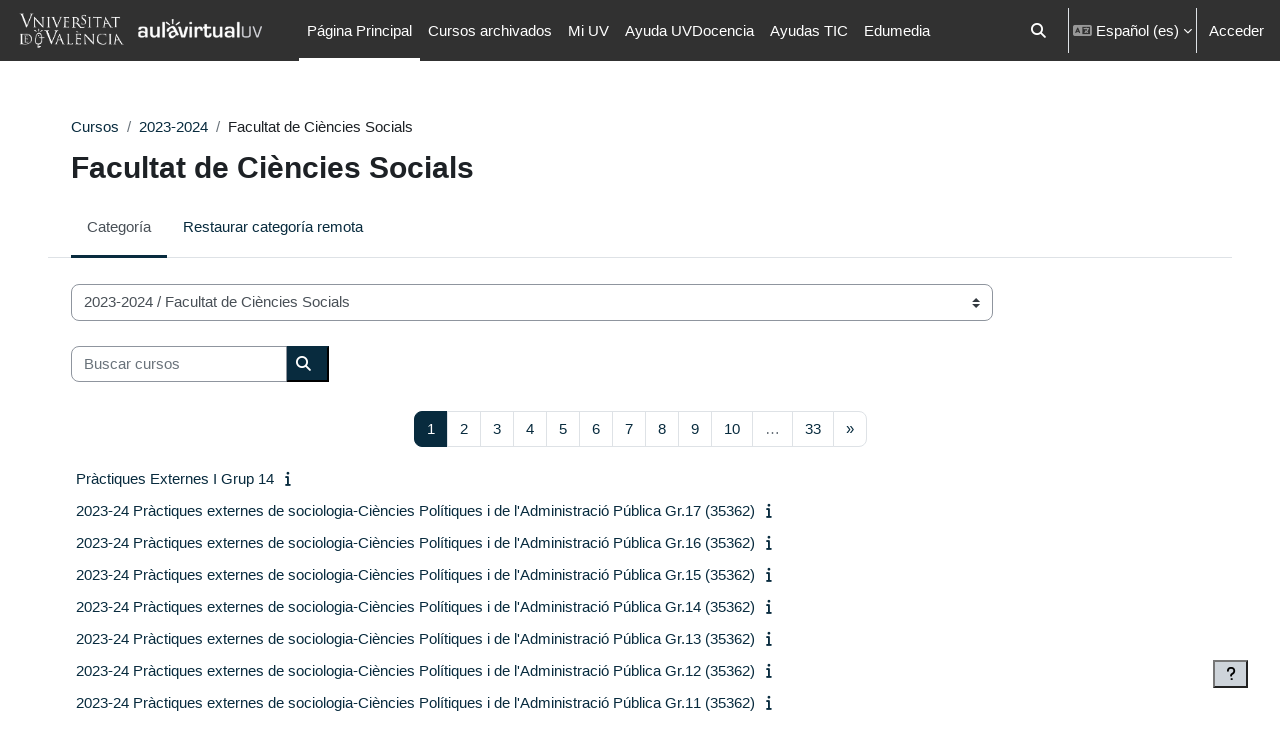

--- FILE ---
content_type: text/html; charset=utf-8
request_url: https://aulavirtual.uv.es/course/index.php?categoryid=352&lang=es
body_size: 13796
content:
<!DOCTYPE html>

<html  dir="ltr" lang="es" xml:lang="es">
<head>
    <title>Todos los cursos | AulaVirtual</title>
    <link rel="shortcut icon" href="https://aulavirtual.uv.es/pluginfile.php/1/theme_boost_union/favicon/64x64/1768780907/favicon.ico" />
    <style type="text/css">.admin_settingspage_tabs_with_tertiary .dropdown-toggle { font-size: 1.875rem !important; }
h2:has(+ .admin_settingspage_tabs_with_tertiary) { display: none; }</style><meta http-equiv="Content-Type" content="text/html; charset=utf-8" />
<meta name="keywords" content="moodle, Todos los cursos | AulaVirtual" />
<link rel="stylesheet" type="text/css" href="https://aulavirtual.uv.es/theme/yui_combo.php?rollup/3.18.1/yui-moodlesimple-min.css" /><script id="firstthemesheet" type="text/css">/** Required in order to fix style inclusion problems in IE with YUI **/</script><link rel="stylesheet" type="text/css" href="https://aulavirtual.uv.es/theme/styles.php/boost_union/1768780907_1756288225/all" />
<script>
//<![CDATA[
var M = {}; M.yui = {};
M.pageloadstarttime = new Date();
M.cfg = {"wwwroot":"https:\/\/aulavirtual.uv.es","apibase":"https:\/\/aulavirtual.uv.es\/r.php\/api","homeurl":{},"sesskey":"ljcHWXtlaG","sessiontimeout":"86400","sessiontimeoutwarning":"1200","themerev":"1768780907","slasharguments":1,"theme":"boost_union","iconsystemmodule":"core\/icon_system_fontawesome","jsrev":"1768780907","admin":"admin","svgicons":true,"usertimezone":"Europa\/Madrid","language":"es","courseId":1,"courseContextId":2,"contextid":3278223,"contextInstanceId":352,"langrev":1768780907,"templaterev":"1768780907","siteId":1,"userId":0};var yui1ConfigFn = function(me) {if(/-skin|reset|fonts|grids|base/.test(me.name)){me.type='css';me.path=me.path.replace(/\.js/,'.css');me.path=me.path.replace(/\/yui2-skin/,'/assets/skins/sam/yui2-skin')}};
var yui2ConfigFn = function(me) {var parts=me.name.replace(/^moodle-/,'').split('-'),component=parts.shift(),module=parts[0],min='-min';if(/-(skin|core)$/.test(me.name)){parts.pop();me.type='css';min=''}
if(module){var filename=parts.join('-');me.path=component+'/'+module+'/'+filename+min+'.'+me.type}else{me.path=component+'/'+component+'.'+me.type}};
YUI_config = {"debug":false,"base":"https:\/\/aulavirtual.uv.es\/lib\/yuilib\/3.18.1\/","comboBase":"https:\/\/aulavirtual.uv.es\/theme\/yui_combo.php?","combine":true,"filter":null,"insertBefore":"firstthemesheet","groups":{"yui2":{"base":"https:\/\/aulavirtual.uv.es\/lib\/yuilib\/2in3\/2.9.0\/build\/","comboBase":"https:\/\/aulavirtual.uv.es\/theme\/yui_combo.php?","combine":true,"ext":false,"root":"2in3\/2.9.0\/build\/","patterns":{"yui2-":{"group":"yui2","configFn":yui1ConfigFn}}},"moodle":{"name":"moodle","base":"https:\/\/aulavirtual.uv.es\/theme\/yui_combo.php?m\/1768780907\/","combine":true,"comboBase":"https:\/\/aulavirtual.uv.es\/theme\/yui_combo.php?","ext":false,"root":"m\/1768780907\/","patterns":{"moodle-":{"group":"moodle","configFn":yui2ConfigFn}},"filter":null,"modules":{"moodle-core-blocks":{"requires":["base","node","io","dom","dd","dd-scroll","moodle-core-dragdrop","moodle-core-notification"]},"moodle-core-event":{"requires":["event-custom"]},"moodle-core-handlebars":{"condition":{"trigger":"handlebars","when":"after"}},"moodle-core-chooserdialogue":{"requires":["base","panel","moodle-core-notification"]},"moodle-core-lockscroll":{"requires":["plugin","base-build"]},"moodle-core-dragdrop":{"requires":["base","node","io","dom","dd","event-key","event-focus","moodle-core-notification"]},"moodle-core-notification":{"requires":["moodle-core-notification-dialogue","moodle-core-notification-alert","moodle-core-notification-confirm","moodle-core-notification-exception","moodle-core-notification-ajaxexception"]},"moodle-core-notification-dialogue":{"requires":["base","node","panel","escape","event-key","dd-plugin","moodle-core-widget-focusafterclose","moodle-core-lockscroll"]},"moodle-core-notification-alert":{"requires":["moodle-core-notification-dialogue"]},"moodle-core-notification-confirm":{"requires":["moodle-core-notification-dialogue"]},"moodle-core-notification-exception":{"requires":["moodle-core-notification-dialogue"]},"moodle-core-notification-ajaxexception":{"requires":["moodle-core-notification-dialogue"]},"moodle-core-maintenancemodetimer":{"requires":["base","node"]},"moodle-core-actionmenu":{"requires":["base","event","node-event-simulate"]},"moodle-core_availability-form":{"requires":["base","node","event","event-delegate","panel","moodle-core-notification-dialogue","json"]},"moodle-course-util":{"requires":["node"],"use":["moodle-course-util-base"],"submodules":{"moodle-course-util-base":{},"moodle-course-util-section":{"requires":["node","moodle-course-util-base"]},"moodle-course-util-cm":{"requires":["node","moodle-course-util-base"]}}},"moodle-course-management":{"requires":["base","node","io-base","moodle-core-notification-exception","json-parse","dd-constrain","dd-proxy","dd-drop","dd-delegate","node-event-delegate"]},"moodle-course-categoryexpander":{"requires":["node","event-key"]},"moodle-course-dragdrop":{"requires":["base","node","io","dom","dd","dd-scroll","moodle-core-dragdrop","moodle-core-notification","moodle-course-coursebase","moodle-course-util"]},"moodle-form-shortforms":{"requires":["node","base","selector-css3","moodle-core-event"]},"moodle-form-dateselector":{"requires":["base","node","overlay","calendar"]},"moodle-question-chooser":{"requires":["moodle-core-chooserdialogue"]},"moodle-question-searchform":{"requires":["base","node"]},"moodle-availability_completion-form":{"requires":["base","node","event","moodle-core_availability-form"]},"moodle-availability_date-form":{"requires":["base","node","event","io","moodle-core_availability-form"]},"moodle-availability_grade-form":{"requires":["base","node","event","moodle-core_availability-form"]},"moodle-availability_group-form":{"requires":["base","node","event","moodle-core_availability-form"]},"moodle-availability_grouping-form":{"requires":["base","node","event","moodle-core_availability-form"]},"moodle-availability_password-popup":{"requires":["base","node","event","moodle-core-notification-dialogue","io-base"]},"moodle-availability_password-form":{"requires":["base","node","event","event-valuechange","moodle-core_availability-form"]},"moodle-availability_profile-form":{"requires":["base","node","event","moodle-core_availability-form"]},"moodle-availability_role-form":{"requires":["base","node","event","moodle-core_availability-form"]},"moodle-mod_assign-history":{"requires":["node","transition"]},"moodle-mod_attendance-groupfilter":{"requires":["base","node"]},"moodle-mod_customcert-rearrange":{"requires":["dd-delegate","dd-drag"]},"moodle-mod_dialogue-clickredirector":{"requires":["base","node","json-parse","clickredirector","clickredirector-filters","clickredirector-highlighters","event","event-key"]},"moodle-mod_quiz-util":{"requires":["node","moodle-core-actionmenu"],"use":["moodle-mod_quiz-util-base"],"submodules":{"moodle-mod_quiz-util-base":{},"moodle-mod_quiz-util-slot":{"requires":["node","moodle-mod_quiz-util-base"]},"moodle-mod_quiz-util-page":{"requires":["node","moodle-mod_quiz-util-base"]}}},"moodle-mod_quiz-questionchooser":{"requires":["moodle-core-chooserdialogue","moodle-mod_quiz-util","querystring-parse"]},"moodle-mod_quiz-modform":{"requires":["base","node","event"]},"moodle-mod_quiz-quizbase":{"requires":["base","node"]},"moodle-mod_quiz-toolboxes":{"requires":["base","node","event","event-key","io","moodle-mod_quiz-quizbase","moodle-mod_quiz-util-slot","moodle-core-notification-ajaxexception"]},"moodle-mod_quiz-autosave":{"requires":["base","node","event","event-valuechange","node-event-delegate","io-form","datatype-date-format"]},"moodle-mod_quiz-dragdrop":{"requires":["base","node","io","dom","dd","dd-scroll","moodle-core-dragdrop","moodle-core-notification","moodle-mod_quiz-quizbase","moodle-mod_quiz-util-base","moodle-mod_quiz-util-page","moodle-mod_quiz-util-slot","moodle-course-util"]},"moodle-mod_scheduler-studentlist":{"requires":["base","node","event","io"]},"moodle-mod_scheduler-saveseen":{"requires":["base","node","event"]},"moodle-mod_scheduler-delselected":{"requires":["base","node","event"]},"moodle-message_airnotifier-toolboxes":{"requires":["base","node","io"]},"moodle-editor_atto-rangy":{"requires":[]},"moodle-editor_atto-editor":{"requires":["node","transition","io","overlay","escape","event","event-simulate","event-custom","node-event-html5","node-event-simulate","yui-throttle","moodle-core-notification-dialogue","moodle-editor_atto-rangy","handlebars","timers","querystring-stringify"]},"moodle-editor_atto-plugin":{"requires":["node","base","escape","event","event-outside","handlebars","event-custom","timers","moodle-editor_atto-menu"]},"moodle-editor_atto-menu":{"requires":["moodle-core-notification-dialogue","node","event","event-custom"]},"moodle-report_eventlist-eventfilter":{"requires":["base","event","node","node-event-delegate","datatable","autocomplete","autocomplete-filters"]},"moodle-report_loglive-fetchlogs":{"requires":["base","event","node","io","node-event-delegate"]},"moodle-gradereport_history-userselector":{"requires":["escape","event-delegate","event-key","handlebars","io-base","json-parse","moodle-core-notification-dialogue"]},"moodle-qbank_editquestion-chooser":{"requires":["moodle-core-chooserdialogue"]},"moodle-tool_lp-dragdrop-reorder":{"requires":["moodle-core-dragdrop"]},"moodle-local_kaltura-ltitinymcepanel":{"requires":["base","node","panel","node-event-simulate"]},"moodle-local_kaltura-lticontainer":{"requires":["base","node"]},"moodle-local_kaltura-ltiservice":{"requires":["base","node","node-event-simulate"]},"moodle-local_kaltura-ltipanel":{"requires":["base","node","panel","node-event-simulate"]},"moodle-assignfeedback_editpdf-editor":{"requires":["base","event","node","io","graphics","json","event-move","event-resize","transition","querystring-stringify-simple","moodle-core-notification-dialog","moodle-core-notification-alert","moodle-core-notification-warning","moodle-core-notification-exception","moodle-core-notification-ajaxexception"]},"moodle-atto_accessibilitychecker-button":{"requires":["color-base","moodle-editor_atto-plugin"]},"moodle-atto_accessibilityhelper-button":{"requires":["moodle-editor_atto-plugin"]},"moodle-atto_align-button":{"requires":["moodle-editor_atto-plugin"]},"moodle-atto_bold-button":{"requires":["moodle-editor_atto-plugin"]},"moodle-atto_charmap-button":{"requires":["moodle-editor_atto-plugin"]},"moodle-atto_clear-button":{"requires":["moodle-editor_atto-plugin"]},"moodle-atto_collapse-button":{"requires":["moodle-editor_atto-plugin"]},"moodle-atto_emojipicker-button":{"requires":["moodle-editor_atto-plugin"]},"moodle-atto_emoticon-button":{"requires":["moodle-editor_atto-plugin"]},"moodle-atto_equation-button":{"requires":["moodle-editor_atto-plugin","moodle-core-event","io","event-valuechange","tabview","array-extras"]},"moodle-atto_fontfamily-button":{"requires":["moodle-editor_atto-plugin"]},"moodle-atto_fullscreen-button":{"requires":["event-resize","moodle-editor_atto-plugin"]},"moodle-atto_h5p-button":{"requires":["moodle-editor_atto-plugin"]},"moodle-atto_html-codemirror":{"requires":["moodle-atto_html-codemirror-skin"]},"moodle-atto_html-button":{"requires":["promise","moodle-editor_atto-plugin","moodle-atto_html-beautify","moodle-atto_html-codemirror","event-valuechange"]},"moodle-atto_html-beautify":{},"moodle-atto_htmlplus-codemirror":{"requires":["moodle-atto_htmlplus-codemirror-skin"]},"moodle-atto_htmlplus-button":{"requires":["moodle-editor_atto-plugin","moodle-atto_htmlplus-beautify","moodle-atto_htmlplus-codemirror","event-valuechange"]},"moodle-atto_htmlplus-beautify":{},"moodle-atto_image-button":{"requires":["moodle-editor_atto-plugin"]},"moodle-atto_indent-button":{"requires":["moodle-editor_atto-plugin"]},"moodle-atto_italic-button":{"requires":["moodle-editor_atto-plugin"]},"moodle-atto_kalturamedia-button":{"requires":["moodle-editor_atto-plugin"]},"moodle-atto_link-button":{"requires":["moodle-editor_atto-plugin"]},"moodle-atto_managefiles-button":{"requires":["moodle-editor_atto-plugin"]},"moodle-atto_managefiles-usedfiles":{"requires":["node","escape"]},"moodle-atto_media-button":{"requires":["moodle-editor_atto-plugin","moodle-form-shortforms"]},"moodle-atto_multilang2-button":{"requires":["moodle-editor_atto-plugin"]},"moodle-atto_noautolink-button":{"requires":["moodle-editor_atto-plugin"]},"moodle-atto_orderedlist-button":{"requires":["moodle-editor_atto-plugin"]},"moodle-atto_pumukitmedia-button":{"requires":["moodle-editor_atto-plugin"]},"moodle-atto_recordrtc-recording":{"requires":["moodle-atto_recordrtc-button"]},"moodle-atto_recordrtc-button":{"requires":["moodle-editor_atto-plugin","moodle-atto_recordrtc-recording"]},"moodle-atto_rtl-button":{"requires":["moodle-editor_atto-plugin"]},"moodle-atto_strike-button":{"requires":["moodle-editor_atto-plugin"]},"moodle-atto_styles-button":{"requires":["moodle-editor_atto-plugin"]},"moodle-atto_subscript-button":{"requires":["moodle-editor_atto-plugin"]},"moodle-atto_superscript-button":{"requires":["moodle-editor_atto-plugin"]},"moodle-atto_table-button":{"requires":["moodle-editor_atto-plugin","moodle-editor_atto-menu","event","event-valuechange"]},"moodle-atto_teamsmeeting-button":{"requires":["moodle-editor_atto-plugin"]},"moodle-atto_title-button":{"requires":["moodle-editor_atto-plugin"]},"moodle-atto_underline-button":{"requires":["moodle-editor_atto-plugin"]},"moodle-atto_undo-button":{"requires":["moodle-editor_atto-plugin"]},"moodle-atto_unorderedlist-button":{"requires":["moodle-editor_atto-plugin"]},"moodle-atto_wiris-button":{"requires":["moodle-editor_atto-plugin","get"]}}},"gallery":{"name":"gallery","base":"https:\/\/aulavirtual.uv.es\/lib\/yuilib\/gallery\/","combine":true,"comboBase":"https:\/\/aulavirtual.uv.es\/theme\/yui_combo.php?","ext":false,"root":"gallery\/1768780907\/","patterns":{"gallery-":{"group":"gallery"}}}},"modules":{"core_filepicker":{"name":"core_filepicker","fullpath":"https:\/\/aulavirtual.uv.es\/lib\/javascript.php\/1768780907\/repository\/filepicker.js","requires":["base","node","node-event-simulate","json","async-queue","io-base","io-upload-iframe","io-form","yui2-treeview","panel","cookie","datatable","datatable-sort","resize-plugin","dd-plugin","escape","moodle-core_filepicker","moodle-core-notification-dialogue"]},"core_comment":{"name":"core_comment","fullpath":"https:\/\/aulavirtual.uv.es\/lib\/javascript.php\/1768780907\/comment\/comment.js","requires":["base","io-base","node","json","yui2-animation","overlay","escape"]}},"logInclude":[],"logExclude":[],"logLevel":null};
M.yui.loader = {modules: {}};

//]]>
</script>

    <meta name="viewport" content="width=device-width, initial-scale=1.0">
</head>
<body  id="page-course-index-category" class="format-site limitedwidth  path-course path-course-index chrome dir-ltr lang-es yui-skin-sam yui3-skin-sam aulavirtual-uv-es pagelayout-coursecategory course-1 context-3278223 category-352 notloggedin theme uses-drawers hascourseindexcmicons hascourseindexcpleol theme_boost-union-footerbuttondesktop">
<div class="toast-wrapper mx-auto py-0 fixed-top" role="status" aria-live="polite"></div>
<div id="page-wrapper" class="d-print-block">

    <div>
    <a class="sr-only sr-only-focusable" href="#maincontent">Salta al contenido principal</a>
</div><script src="https://aulavirtual.uv.es/lib/javascript.php/1768780907/lib/polyfills/polyfill.js"></script>
<script src="https://aulavirtual.uv.es/theme/yui_combo.php?rollup/3.18.1/yui-moodlesimple-min.js"></script><script src="https://aulavirtual.uv.es/lib/javascript.php/1768780907/lib/javascript-static.js"></script>
<script>
//<![CDATA[
document.body.className += ' jsenabled';
//]]>
</script>



    
    <nav class="navbar fixed-top navbar-dark bg-dark navbar-expand " aria-label="Navegación del sitio">
        <div class="container-fluid">
            <button class="navbar-toggler aabtn d-block d-md-none px-1 my-1 border-0" data-toggler="drawers" data-action="toggle" data-target="theme_boost-drawers-primary">
                <span class="navbar-toggler-icon"></span>
                <span class="sr-only">Panel lateral</span>
            </button>
    
            <a href="https://aulavirtual.uv.es/" class="navbar-brand align-items-center m-0 me-4 p-0 aabtn   d-none d-md-flex  ">
    
                    <img src="https://aulavirtual.uv.es/pluginfile.php/1/theme_boost_union/logocompact/300x300/1768780907/logofrontnombreuv1.png" class="logo me-1" alt="AulaVirtual">
    		<!--DRG log aulavirtualuv header-->
                    <img src="/pluginfile.php/1/theme_boost_union/additionalresources/0/aulavirtualuv.png" class="logo mr-1" alt="AulaVirtual">
            </a>
                <div class="primary-navigation">
                    <nav class="moremenu navigation">
                        <ul id="moremenu-696e609635a1f-navbar-nav" role="menubar" class="nav more-nav navbar-nav">
                                        <li data-key="home" class="nav-item " role="none" data-forceintomoremenu="false">
                                                    <a role="menuitem" class="nav-link  active "
                                                        href="https://aulavirtual.uv.es/"
                                                        
                                                        
                                                        aria-current="true"
                                                        data-disableactive="true"
                                                        
                                                    >
                                                        Página Principal
                                                    </a>
                                        </li>
                                        <li data-key="" class="nav-item " role="none" data-forceintomoremenu="false">
                                                    <a role="menuitem" class="nav-link   "
                                                        href="https://aulavirtual.uv.es/aulaarchivo/"
                                                        title="Spanish"
                                                        
                                                        
                                                        data-disableactive="true"
                                                        tabindex="-1"
                                                    >
                                                        Cursos archivados
                                                    </a>
                                        </li>
                                        <li data-key="" class="nav-item " role="none" data-forceintomoremenu="false">
                                                    <a role="menuitem" class="nav-link   "
                                                        href="https://portal.uv.es"
                                                        title="Spanish"
                                                        
                                                        
                                                        data-disableactive="true"
                                                        tabindex="-1"
                                                    >
                                                        Mi UV
                                                    </a>
                                        </li>
                                        <li data-key="" class="nav-item " role="none" data-forceintomoremenu="false">
                                                    <a role="menuitem" class="nav-link   "
                                                        href="https://www.uv.es/uvdocencia"
                                                        title="Spanish"
                                                        
                                                        
                                                        data-disableactive="true"
                                                        tabindex="-1"
                                                    >
                                                        Ayuda UVDocencia
                                                    </a>
                                        </li>
                                        <li data-key="" class="nav-item " role="none" data-forceintomoremenu="false">
                                                    <a role="menuitem" class="nav-link   "
                                                        href="https://uveg.atlassian.net/wiki/"
                                                        title="Spanish"
                                                        
                                                        
                                                        data-disableactive="true"
                                                        tabindex="-1"
                                                    >
                                                        Ayudas TIC
                                                    </a>
                                        </li>
                                        <li data-key="" class="nav-item " role="none" data-forceintomoremenu="false">
                                                    <a role="menuitem" class="nav-link   "
                                                        href="https://aulavirtual.uv.es/local/mymedia/mymedia.php"
                                                        
                                                        
                                                        
                                                        data-disableactive="true"
                                                        tabindex="-1"
                                                    >
                                                        Edumedia
                                                    </a>
                                        </li>
                                <li role="none" class="nav-item dropdown dropdownmoremenu d-none" data-region="morebutton">
                                    <a class="dropdown-toggle nav-link " href="#" id="moremenu-dropdown-696e609635a1f" role="menuitem" data-toggle="dropdown" aria-haspopup="true" aria-expanded="false" tabindex="-1">
                                        Más
                                    </a>
                                    <ul class="dropdown-menu dropdown-menu-left" data-region="moredropdown" aria-labelledby="moremenu-dropdown-696e609635a1f" role="menu">
                                    </ul>
                                </li>
                        </ul>
                    </nav>
                </div>
    
            <ul class="navbar-nav d-none d-md-flex my-1 px-1">
                <!-- page_heading_menu -->
                
            </ul>
    
            <div id="usernavigation" class="navbar-nav ms-auto h-100">
                    <div id="searchinput-navbar-696e609638360696e60947be976" class="simplesearchform">
    <div class="collapse" id="searchform-navbar">
        <form autocomplete="off" action="https://aulavirtual.uv.es/search/index.php" method="get" accept-charset="utf-8" class="mform d-flex flex-wrap align-items-center searchform-navbar">
                <input type="hidden" name="context" value="3278223">
            <div class="input-group">
                <label for="searchinput-696e609638360696e60947be976">
                    <span class="sr-only">Buscar</span>
                </label>
                    <input type="text"
                       id="searchinput-696e609638360696e60947be976"
                       class="form-control withclear"
                       placeholder="Buscar"
                       aria-label="Buscar"
                       name="q"
                       data-region="input"
                       autocomplete="off"
                    >
                    <a class="btn btn-close"
                        data-action="closesearch"
                        data-toggle="collapse"
                        href="#searchform-navbar"
                        role="button"
                    >
                        <i class="icon fa fa-xmark fa-fw " aria-hidden="true"  ></i>
                        <span class="sr-only">Cerrar</span>
                    </a>
                <div class="input-group-append">
                    <button type="submit" class="btn btn-submit" data-action="submit">
                        <i class="icon fa fa-magnifying-glass fa-fw " aria-hidden="true"  ></i>
                        <span class="sr-only">Buscar</span>
                    </button>
                </div>
            </div>
        </form>
    </div>
    <a
        class="btn btn-open rounded-0 nav-link"
        data-toggle="collapse"
        data-action="opensearch"
        href="#searchform-navbar"
        role="button"
        aria-expanded="false"
        aria-controls="searchform-navbar"
        title="Selector de búsqueda de entrada"
    >
        <i class="icon fa fa-magnifying-glass fa-fw " aria-hidden="true"  ></i>
        <span class="sr-only">Selector de búsqueda de entrada</span>
    </a>
</div>
                    <div class="divider border-start h-75 align-self-center mx-1"></div>
                    <div class="langmenu">
                        <div class="dropdown show">
                            <a href="#" role="button" id="lang-menu-toggle" data-toggle="dropdown" aria-label="Idioma" aria-haspopup="true" aria-controls="lang-action-menu" class="btn dropdown-toggle">
                                <i class="icon fa fa-language fa-fw me-1" aria-hidden="true"></i>
                                <span class="langbutton">
                                    Español ‎(es)‎
                                </span>
                                <b class="caret"></b>
                            </a>
                            <div role="menu" aria-labelledby="lang-menu-toggle" id="lang-action-menu" class="dropdown-menu dropdown-menu-right">
                                        <a href="https://aulavirtual.uv.es/course/index.php?categoryid=352&amp;lang=ca" class="dropdown-item ps-5" role="menuitem" 
                                                lang="ca" >
                                            Valencià ‎(ca)‎
                                        </a>
                                        <a href="#" class="dropdown-item ps-5" role="menuitem" aria-current="true"
                                                >
                                            Español ‎(es)‎
                                        </a>
                                        <a href="https://aulavirtual.uv.es/course/index.php?categoryid=352&amp;lang=en" class="dropdown-item ps-5" role="menuitem" 
                                                lang="en" >
                                            English ‎(en)‎
                                        </a>
                            </div>
                        </div>
                    </div>
                    <div class="divider border-start h-75 align-self-center mx-1"></div>
                
                <div class="d-flex align-items-stretch usermenu-container" data-region="usermenu">
                        <div class="usermenu">
                                <span class="login ps-2">
                                        <a href="https://aulavirtual.uv.es/login/index.php">Acceder</a>
                                </span>
                        </div>
                </div>
                
    
            </div>
        </div>
    </nav>
    
<div  class="drawer   drawer-left  drawer-primary d-print-none not-initialized" data-region="fixed-drawer" id="theme_boost-drawers-primary" data-preference="" data-state="show-drawer-primary" data-forceopen="0" data-close-on-resize="1">
    <div class="drawerheader">
        <button
            class="btn drawertoggle icon-no-margin hidden"
            data-toggler="drawers"
            data-action="closedrawer"
            data-target="theme_boost-drawers-primary"
            data-toggle="tooltip"
            data-placement="right"
            title="Cerrar caja"
        >
            <i class="icon fa fa-xmark fa-fw " aria-hidden="true"  ></i>
        </button>
        <a
            href="https://aulavirtual.uv.es/"
            title="AulaVirtual"
            data-region="site-home-link"
            class="aabtn text-reset d-flex align-items-center py-1 h-100 d-md-none"
        >
                        <img src="https://aulavirtual.uv.es/pluginfile.php/1/theme_boost_union/logocompact/300x300/1768780907/logofrontnombreuv1.png" class="logo py-1 h-100" alt="AulaVirtual">

        </a>
        <div class="drawerheadercontent hidden">
            
        </div>
    </div>
    <div class="drawercontent drag-container" data-usertour="scroller">
                <div class="list-group">
                <a href="https://aulavirtual.uv.es/"  class=" list-group-item list-group-item-action active " aria-current="true" >
                    Página Principal
                </a>
                <a href="https://aulavirtual.uv.es/aulaarchivo/"  class=" list-group-item list-group-item-action  "  >
                    Cursos archivados
                </a>
                <a href="https://portal.uv.es"  class=" list-group-item list-group-item-action  "  >
                    Mi UV
                </a>
                <a href="https://www.uv.es/uvdocencia"  class=" list-group-item list-group-item-action  "  >
                    Ayuda UVDocencia
                </a>
                <a href="https://uveg.atlassian.net/wiki/"  class=" list-group-item list-group-item-action  "  >
                    Ayudas TIC
                </a>
                <a href="https://aulavirtual.uv.es/local/mymedia/mymedia.php"  class=" list-group-item list-group-item-action  "  >
                    Edumedia
                </a>
        </div>

    </div>
</div>


    <div id="page" data-region="mainpage" data-usertour="scroller" class="drawers   drag-container">



        <div class="main-inner-wrapper main-inner-outside-none main-inner-outside-nextmaincontent">

        <div id="topofscroll" class="main-inner">
            <div class="drawer-toggles d-flex">
            </div>
            
            
            <header id="page-header" class="header-maxwidth d-print-none">
    <div class="w-100">
        <div class="d-flex flex-wrap">
            <div id="page-navbar">
                <nav aria-label="Barra de navegación">
    <ol class="breadcrumb">
                <li class="breadcrumb-item">
                    <a href="https://aulavirtual.uv.es/course/index.php"
                        
                        
                        
                    >
                        Cursos
                    </a>
                </li>
        
                <li class="breadcrumb-item">
                    <a href="https://aulavirtual.uv.es/course/index.php?categoryid=322"
                        
                        
                        
                    >
                        2023-2024
                    </a>
                </li>
        
                <li class="breadcrumb-item">
                    <span >
                        Facultat de Ciències Socials                                
                    </span>
                </li>
        </ol>
</nav>
            </div>
            <div class="ms-auto d-flex">
                
            </div>
            <div id="course-header">
                
            </div>
        </div>
                <div class="d-flex align-items-center">
                        <div class="me-auto">
                            <div class="page-context-header d-flex align-items-center mb-2">
    <div class="page-header-headings">
        <h1 class="h2 mb-0">Facultat de Ciències Socials                                </h1>
    </div>
</div>
                        </div>
                    <div class="header-actions-container ms-auto" data-region="header-actions-container">
                    </div>
                </div>
    </div>
</header>
                <div class="secondary-navigation d-print-none">
                    <nav class="moremenu navigation">
                        <ul id="moremenu-696e609634a24-nav-tabs" role="menubar" class="nav more-nav nav-tabs">
                                        <li data-key="categorymain" class="nav-item" role="none" data-forceintomoremenu="false">
                                                    <a role="menuitem" class="nav-link active active_tree_node "
                                                        href="https://aulavirtual.uv.es/course/index.php?categoryid=352"
                                                        
                                                        aria-current="true"
                                                        data-disableactive="true"
                                                        
                                                    >
                                                        Categoría
                                                    </a>
                                        </li>
                                        <li data-key="local_coursetransfer" class="nav-item" role="none" data-forceintomoremenu="false">
                                                    <a role="menuitem" class="nav-link  "
                                                        href="https://aulavirtual.uv.es/local/coursetransfer/origin_restore_category.php?id=352"
                                                        
                                                        
                                                        data-disableactive="true"
                                                        tabindex="-1"
                                                    >
                                                        Restaurar categoría remota
                                                    </a>
                                        </li>
                                <li role="none" class="nav-item dropdown dropdownmoremenu d-none" data-region="morebutton">
                                    <a class="dropdown-toggle nav-link " href="#" id="moremenu-dropdown-696e609634a24" role="menuitem" data-toggle="dropdown" aria-haspopup="true" aria-expanded="false" tabindex="-1">
                                        Más
                                    </a>
                                    <ul class="dropdown-menu dropdown-menu-left" data-region="moredropdown" aria-labelledby="moremenu-dropdown-696e609634a24" role="menu">
                                    </ul>
                                </li>
                        </ul>
                    </nav>
                </div>
            <div id="page-content" class="pb-3 d-print-block">
                <div id="region-main-box">
                    <div id="region-main">

                        <span class="notifications" id="user-notifications"></span>
                        
                        <div role="main"><span id="maincontent"></span><span></span><div class="container-fluid tertiary-navigation" id="action_bar">
    <div class="row">
            <div class="navitem">
                <div class="urlselect text-truncate w-100">
                    <form method="post" action="https://aulavirtual.uv.es/course/jumpto.php" class="d-flex flex-wrap align-items-center" id="url_select_f696e60947be971">
                        <input type="hidden" name="sesskey" value="ljcHWXtlaG">
                            <label for="url_select696e60947be972" class="sr-only">
                                Categorías de Cursos
                            </label>
                        <select  id="url_select696e60947be972" class="custom-select urlselect text-truncate w-100" name="jump"
                                 >
                                    <option value="/course/index.php?categoryid=111"  >Comunitats</option>
                                    <option value="/course/index.php?categoryid=114"  >Comunitats / CAT</option>
                                    <option value="/course/index.php?categoryid=115"  >Comunitats / Comissions</option>
                                    <option value="/course/index.php?categoryid=116"  >Comunitats / Consells</option>
                                    <option value="/course/index.php?categoryid=117"  >Comunitats / Coordinadors</option>
                                    <option value="/course/index.php?categoryid=118"  >Comunitats / Deganats</option>
                                    <option value="/course/index.php?categoryid=119"  >Comunitats / Departaments</option>
                                    <option value="/course/index.php?categoryid=120"  >Comunitats / Direcció</option>
                                    <option value="/course/index.php?categoryid=121"  >Comunitats / Doctorats</option>
                                    <option value="/course/index.php?categoryid=164"  >Comunitats / Formació</option>
                                    <option value="/course/index.php?categoryid=165"  >Comunitats / Foro</option>
                                    <option value="/course/index.php?categoryid=122"  >Comunitats / Grups</option>
                                    <option value="/course/index.php?categoryid=123"  >Comunitats / Juntes</option>
                                    <option value="/course/index.php?categoryid=124"  >Comunitats / Màsters</option>
                                    <option value="/course/index.php?categoryid=321"  >Comunitats / Mentors</option>
                                    <option value="/course/index.php?categoryid=125"  >Comunitats / Miscel·lània</option>
                                    <option value="/course/index.php?categoryid=126"  >Comunitats / Òrgans col·legiats</option>
                                    <option value="/course/index.php?categoryid=127"  >Comunitats / Pràctiques</option>
                                    <option value="/course/index.php?categoryid=128"  >Comunitats / Professors</option>
                                    <option value="/course/index.php?categoryid=129"  >Comunitats / Projectes</option>
                                    <option value="/course/index.php?categoryid=130"  >Comunitats / SEDI</option>
                                    <option value="/course/index.php?categoryid=131"  >Comunitats / Servei d'Informàtica</option>
                                    <option value="/course/index.php?categoryid=132"  >Comunitats / Servei de Biblioteques i Documentació</option>
                                    <option value="/course/index.php?categoryid=133"  >Comunitats / Tesis oficiales</option>
                                    <option value="/course/index.php?categoryid=134"  >Comunitats / TFG/TFM oficiales</option>
                                    <option value="/course/index.php?categoryid=135"  >Comunitats / Vàries</option>
                                    <option value="/course/index.php?categoryid=136"  >Comunitats / Videoconferències</option>
                                    <option value="/course/index.php?categoryid=179"  >Comunitats / mv</option>
                                    <option value="/course/index.php?categoryid=183"  >Comunitats / Selecció</option>
                                    <option value="/course/index.php?categoryid=245"  >Comunitats / Centros oficiales</option>
                                    <option value="/course/index.php?categoryid=257"  >Comunitats / Llengües</option>
                                    <option value="/course/index.php?categoryid=315"  >Comunitats / Congressos</option>
                                    <option value="/course/index.php?categoryid=316"  >Comunitats / Trabajos TFG/TFM</option>
                                    <option value="/course/index.php?categoryid=317"  >Comunitats / Centros</option>
                                    <option value="/course/index.php?categoryid=318"  >Comunitats / Tesis</option>
                                    <option value="/course/index.php?categoryid=389"  >Comunitats / Investigació</option>
                                    <option value="/course/index.php?categoryid=447"  >Comunitats / Servei de Prevenció i Medi Ambient</option>
                                    <option value="/course/index.php?categoryid=450"  >Comunitats / Talleres</option>
                                    <option value="/course/index.php?categoryid=322"  >2023-2024</option>
                                    <option value="/course/index.php?categoryid=377"  >2023-2024 / Centre de Gandia                                            </option>
                                    <option value="/course/index.php?categoryid=363"  >2023-2024 / Servei de Recursos Humans PDI                               </option>
                                    <option value="/course/index.php?categoryid=362"  >2023-2024 / Servei d'Estudiants                                         </option>
                                    <option value="/course/index.php?categoryid=361"  >2023-2024 / Fundació Universitat-Empresa ADEIT                          </option>
                                    <option value="/course/index.php?categoryid=360"  >2023-2024 / Fundació Lluís Alcanyís                                     </option>
                                    <option value="/course/index.php?categoryid=359"  >2023-2024 / Dobles Títols Facultat de Dret - Facultat d'Economia        </option>
                                    <option value="/course/index.php?categoryid=358"  >2023-2024 / Doble Grau en Física i Química                              </option>
                                    <option value="/course/index.php?categoryid=357"  >2023-2024 / Escola de Doctorat                                          </option>
                                    <option value="/course/index.php?categoryid=356"  >2023-2024 / Vicerectorat de Projecció Territorial i Societat            </option>
                                    <option value="/course/index.php?categoryid=355"  >2023-2024 / Extensió Universitària                                      </option>
                                    <option value="/course/index.php?categoryid=354"  >2023-2024 / Escola Tècnica Superior d'Enginyeria                        </option>
                                    <option value="/course/index.php?categoryid=353"  >2023-2024 / Facultat d'Economia                                         </option>
                                    <option value="/course/index.php?categoryid=352" selected >2023-2024 / Facultat de Ciències Socials                                </option>
                                    <option value="/course/index.php?categoryid=351"  >2023-2024 / Facultat de Ciències de l'Activitat Física i l'Esport       </option>
                                    <option value="/course/index.php?categoryid=350"  >2023-2024 / Facultat de Ciències Matemàtiques                           </option>
                                    <option value="/course/index.php?categoryid=349"  >2023-2024 / Facultat de Fisioteràpia                                    </option>
                                    <option value="/course/index.php?categoryid=348"  >2023-2024 / Facultat de Psicologia i Logopèdia                          </option>
                                    <option value="/course/index.php?categoryid=347"  >2023-2024 / Facultat de Magisteri                                       </option>
                                    <option value="/course/index.php?categoryid=346"  >2023-2024 / Facultat d'Infermeria i Podologia                           </option>
                                    <option value="/course/index.php?categoryid=345"  >2023-2024 / Facultat de Filosofia i Ciències de l'Educació              </option>
                                    <option value="/course/index.php?categoryid=344"  >2023-2024 / Facultat de Farmàcia                                        </option>
                                    <option value="/course/index.php?categoryid=343"  >2023-2024 / Facultat de Medicina i Odontologia                          </option>
                                    <option value="/course/index.php?categoryid=342"  >2023-2024 / Facultat de Ciències Biològiques                            </option>
                                    <option value="/course/index.php?categoryid=341"  >2023-2024 / Facultat de Filologia, Traducció i Comunicació              </option>
                                    <option value="/course/index.php?categoryid=337"  >2023-2024 / Facultat de Física                                          </option>
                                    <option value="/course/index.php?categoryid=338"  >2023-2024 / Facultat de Química                                         </option>
                                    <option value="/course/index.php?categoryid=339"  >2023-2024 / Facultat de Dret                                            </option>
                                    <option value="/course/index.php?categoryid=340"  >2023-2024 / Facultat de Geografia i Història                            </option>
                                    <option value="/course/index.php?categoryid=332"  >2023-2024 / Títols propis - Aula Virtual UV - ADEIT</option>
                                    <option value="/course/index.php?categoryid=365"  >2023-2024 / Títols propis - Aula Virtual UV - ADEIT / Área de Dirección y Gestión Empresarial</option>
                                    <option value="/course/index.php?categoryid=366"  >2023-2024 / Títols propis - Aula Virtual UV - ADEIT / Área Jurídica y Social</option>
                                    <option value="/course/index.php?categoryid=367"  >2023-2024 / Títols propis - Aula Virtual UV - ADEIT / Área de Humanidades</option>
                                    <option value="/course/index.php?categoryid=368"  >2023-2024 / Títols propis - Aula Virtual UV - ADEIT / Área de Ciencias de la Educación</option>
                                    <option value="/course/index.php?categoryid=369"  >2023-2024 / Títols propis - Aula Virtual UV - ADEIT / Área de Psicología</option>
                                    <option value="/course/index.php?categoryid=370"  >2023-2024 / Títols propis - Aula Virtual UV - ADEIT / Área de Seguridad, Salud y Medio Ambiente</option>
                                    <option value="/course/index.php?categoryid=371"  >2023-2024 / Títols propis - Aula Virtual UV - ADEIT / Área de Medicina y Salud</option>
                                    <option value="/course/index.php?categoryid=372"  >2023-2024 / Títols propis - Aula Virtual UV - ADEIT / Área de Actividad Física y Deporte</option>
                                    <option value="/course/index.php?categoryid=373"  >2023-2024 / Títols propis - Aula Virtual UV - ADEIT / Área de Ciencias y Tecnología</option>
                                    <option value="/course/index.php?categoryid=439"  >2023-2024 / Títols propis - Aula Virtual UV - ADEIT / SEATPE</option>
                                    <option value="/course/index.php?categoryid=325"  >2023-2024 / Tallers</option>
                                    <option value="/course/index.php?categoryid=326"  >2023-2024 / Graus i Masters</option>
                                    <option value="/course/index.php?categoryid=323"  >2023-2024 / Miscel·lània</option>
                                    <option value="/course/index.php?categoryid=333"  >2023-2024 / CDI</option>
                                    <option value="/course/index.php?categoryid=334"  >2023-2024 / CDI / Extra</option>
                                    <option value="/course/index.php?categoryid=335"  >2023-2024 / CDI / Oferta</option>
                                    <option value="/course/index.php?categoryid=327"  >2023-2024 / Practicas</option>
                                    <option value="/course/index.php?categoryid=383"  >2023-2024 / Cursos de Ejemplo</option>
                                    <option value="/course/index.php?categoryid=329"  >2023-2024 / UVEmpleo</option>
                                    <option value="/course/index.php?categoryid=330"  >2023-2024 / Servei de Prevenció i Medi Ambient</option>
                                    <option value="/course/index.php?categoryid=331"  >2023-2024 / Mentors</option>
                                    <option value="/course/index.php?categoryid=364"  >2023-2024 / SFPIE</option>
                                    <option value="/course/index.php?categoryid=388"  >2023-2024 / Vàries</option>
                                    <option value="/course/index.php?categoryid=387"  >2024-2025</option>
                                    <option value="/course/index.php?categoryid=518"  >2024-2025 / Centre de Formació Permanent i Innovació Educativa          </option>
                                    <option value="/course/index.php?categoryid=446"  >2024-2025 / UVemprén</option>
                                    <option value="/course/index.php?categoryid=403"  >2024-2025 / Facultat de Física                                          </option>
                                    <option value="/course/index.php?categoryid=409"  >2024-2025 / Facultat de Química                                         </option>
                                    <option value="/course/index.php?categoryid=412"  >2024-2025 / Facultat de Dret                                            </option>
                                    <option value="/course/index.php?categoryid=406"  >2024-2025 / Facultat de Geografia i Història                            </option>
                                    <option value="/course/index.php?categoryid=404"  >2024-2025 / Facultat de Filologia, Traducció i Comunicació              </option>
                                    <option value="/course/index.php?categoryid=407"  >2024-2025 / Facultat de Ciències Biològiques                            </option>
                                    <option value="/course/index.php?categoryid=411"  >2024-2025 / Facultat de Medicina i Odontologia                          </option>
                                    <option value="/course/index.php?categoryid=408"  >2024-2025 / Facultat de Farmàcia i Ciències de l'Alimentació            </option>
                                    <option value="/course/index.php?categoryid=405"  >2024-2025 / Facultat de Filosofia i Ciències de l'Educació              </option>
                                    <option value="/course/index.php?categoryid=410"  >2024-2025 / Facultat d'Infermeria i Podologia                           </option>
                                    <option value="/course/index.php?categoryid=413"  >2024-2025 / Facultat de Magisteri                                       </option>
                                    <option value="/course/index.php?categoryid=414"  >2024-2025 / Facultat de Psicologia i Logopèdia                          </option>
                                    <option value="/course/index.php?categoryid=415"  >2024-2025 / Facultat de Fisioteràpia                                    </option>
                                    <option value="/course/index.php?categoryid=416"  >2024-2025 / Facultat de Ciències Matemàtiques                           </option>
                                    <option value="/course/index.php?categoryid=417"  >2024-2025 / Facultat de Ciències de l'Activitat Física i l'Esport       </option>
                                    <option value="/course/index.php?categoryid=418"  >2024-2025 / Facultat de Ciències Socials                                </option>
                                    <option value="/course/index.php?categoryid=419"  >2024-2025 / Facultat d'Economia                                         </option>
                                    <option value="/course/index.php?categoryid=420"  >2024-2025 / Escola Tècnica Superior d'Enginyeria                        </option>
                                    <option value="/course/index.php?categoryid=422"  >2024-2025 / Extensió Universitària</option>
                                    <option value="/course/index.php?categoryid=434"  >2024-2025 / Extensió Universitària Grado</option>
                                    <option value="/course/index.php?categoryid=443"  >2024-2025 / Escola de Doctorat                                          </option>
                                    <option value="/course/index.php?categoryid=421"  >2024-2025 / Servei d'Estudiants-Màster                                  </option>
                                    <option value="/course/index.php?categoryid=436"  >2024-2025 / Fundació Lluís Alcanyís                                     </option>
                                    <option value="/course/index.php?categoryid=435"  >2024-2025 / Fundació Universitat-Empresa ADEIT                          </option>
                                    <option value="/course/index.php?categoryid=438"  >2024-2025 / Programa UVSocietat València                                </option>
                                    <option value="/course/index.php?categoryid=444"  >2024-2025 / Programa UVSocietat Gandia                                  </option>
                                    <option value="/course/index.php?categoryid=440"  >2024-2025 / Programa UVSocietat Ontinyent</option>
                                    <option value="/course/index.php?categoryid=441"  >2024-2025 / Programa UVSocietat Sagunt                                  </option>
                                    <option value="/course/index.php?categoryid=390"  >2024-2025 / SFPIE</option>
                                    <option value="/course/index.php?categoryid=393"  >2024-2025 / Graus i Masters</option>
                                    <option value="/course/index.php?categoryid=394"  >2024-2025 / Practicas</option>
                                    <option value="/course/index.php?categoryid=395"  >2024-2025 / CDI</option>
                                    <option value="/course/index.php?categoryid=396"  >2024-2025 / Tallers</option>
                                    <option value="/course/index.php?categoryid=398"  >2024-2025 / Títols propis - Aula Virtual UV - ADEIT</option>
                                    <option value="/course/index.php?categoryid=425"  >2024-2025 / Títols propis - Aula Virtual UV - ADEIT / Área de Dirección y Gestión Empresarial</option>
                                    <option value="/course/index.php?categoryid=426"  >2024-2025 / Títols propis - Aula Virtual UV - ADEIT / Área Jurídica y Social</option>
                                    <option value="/course/index.php?categoryid=427"  >2024-2025 / Títols propis - Aula Virtual UV - ADEIT / Área de Humanidades</option>
                                    <option value="/course/index.php?categoryid=428"  >2024-2025 / Títols propis - Aula Virtual UV - ADEIT / Área de Ciencias de la Educación</option>
                                    <option value="/course/index.php?categoryid=429"  >2024-2025 / Títols propis - Aula Virtual UV - ADEIT / Área de Psicología</option>
                                    <option value="/course/index.php?categoryid=430"  >2024-2025 / Títols propis - Aula Virtual UV - ADEIT / Área de Seguridad, Salud y Medio Ambiente</option>
                                    <option value="/course/index.php?categoryid=431"  >2024-2025 / Títols propis - Aula Virtual UV - ADEIT / Área de Medicina y Salud</option>
                                    <option value="/course/index.php?categoryid=433"  >2024-2025 / Títols propis - Aula Virtual UV - ADEIT / Área de Ciencias y Tecnología</option>
                                    <option value="/course/index.php?categoryid=432"  >2024-2025 / Títols propis - Aula Virtual UV - ADEIT / Área de Actividad Física y Deporte</option>
                                    <option value="/course/index.php?categoryid=400"  >2024-2025 / Servei de Prevenció i Medi Ambient</option>
                                    <option value="/course/index.php?categoryid=401"  >2024-2025 / UVEmpleo</option>
                                    <option value="/course/index.php?categoryid=402"  >2024-2025 / Talleres Formación</option>
                                    <option value="/course/index.php?categoryid=442"  >2024-2025 / Talleres Formación / Prácticas Cuestionarios</option>
                                    <option value="/course/index.php?categoryid=448"  >2024-2025 / Talleres Formación / Prácticas FIPU I</option>
                                    <option value="/course/index.php?categoryid=449"  >2024-2025 / Talleres Formación / Prácticas Iniciación Moodle</option>
                                    <option value="/course/index.php?categoryid=423"  >2024-2025 / Miscel·lània</option>
                                    <option value="/course/index.php?categoryid=424"  >2024-2025 / Vàries</option>
                                    <option value="/course/index.php?categoryid=445"  >2024-2025 / Programas de doctorado</option>
                                    <option value="/course/index.php?categoryid=451"  >2025-2026</option>
                                    <option value="/course/index.php?categoryid=520"  >2025-2026 / Centre de Formació Permanent i Innovació Educativa          </option>
                                    <option value="/course/index.php?categoryid=505"  >2025-2026 / Programa UVSocietat Sagunt                                  </option>
                                    <option value="/course/index.php?categoryid=504"  >2025-2026 / Programa UVSocietat Ontinyent                               </option>
                                    <option value="/course/index.php?categoryid=503"  >2025-2026 / Programa UVSocietat Gandia                                  </option>
                                    <option value="/course/index.php?categoryid=502"  >2025-2026 / Programa UVSocietat València                                </option>
                                    <option value="/course/index.php?categoryid=501"  >2025-2026 / Fundació Lluís Alcanyís                                     </option>
                                    <option value="/course/index.php?categoryid=500"  >2025-2026 / Servei d'Estudiants-Màster                                  </option>
                                    <option value="/course/index.php?categoryid=499"  >2025-2026 / Escola de Doctorat                                          </option>
                                    <option value="/course/index.php?categoryid=498"  >2025-2026 / Escola Tècnica Superior d'Enginyeria                        </option>
                                    <option value="/course/index.php?categoryid=497"  >2025-2026 / Facultat d'Economia                                         </option>
                                    <option value="/course/index.php?categoryid=496"  >2025-2026 / Facultat de Ciències Socials                                </option>
                                    <option value="/course/index.php?categoryid=495"  >2025-2026 / Facultat de Ciències de l'Activitat Física i l'Esport       </option>
                                    <option value="/course/index.php?categoryid=494"  >2025-2026 / Facultat de Ciències Matemàtiques                           </option>
                                    <option value="/course/index.php?categoryid=493"  >2025-2026 / Facultat de Fisioteràpia                                    </option>
                                    <option value="/course/index.php?categoryid=492"  >2025-2026 / Facultat de Psicologia i Logopèdia                          </option>
                                    <option value="/course/index.php?categoryid=490"  >2025-2026 / Facultat de Formació del Professorat                        </option>
                                    <option value="/course/index.php?categoryid=489"  >2025-2026 / Facultat d'Infermeria i Podologia                           </option>
                                    <option value="/course/index.php?categoryid=488"  >2025-2026 / Facultat de Filosofia i Ciències de l'Educació              </option>
                                    <option value="/course/index.php?categoryid=487"  >2025-2026 / Facultat de Farmàcia i Ciències de l'Alimentació            </option>
                                    <option value="/course/index.php?categoryid=486"  >2025-2026 / Facultat de Medicina i Odontologia                          </option>
                                    <option value="/course/index.php?categoryid=485"  >2025-2026 / Facultat de Ciències Biològiques                            </option>
                                    <option value="/course/index.php?categoryid=484"  >2025-2026 / Facultat de Filologia, Traducció i Comunicació              </option>
                                    <option value="/course/index.php?categoryid=483"  >2025-2026 / Facultat de Geografia i Història                            </option>
                                    <option value="/course/index.php?categoryid=482"  >2025-2026 / Facultat de Dret                                            </option>
                                    <option value="/course/index.php?categoryid=481"  >2025-2026 / Facultat de Química                                         </option>
                                    <option value="/course/index.php?categoryid=453"  >2025-2026 / Facultat de Física                                          </option>
                                    <option value="/course/index.php?categoryid=452"  >2025-2026 / Fundació Universitat-Empresa ADEIT                          </option>
                                    <option value="/course/index.php?categoryid=491"  >2025-2026 / Miscel·lània</option>
                                    <option value="/course/index.php?categoryid=506"  >2025-2026 / Tallers</option>
                                    <option value="/course/index.php?categoryid=507"  >2025-2026 / SFPIE</option>
                                    <option value="/course/index.php?categoryid=508"  >2025-2026 / Extensió Universitària</option>
                                    <option value="/course/index.php?categoryid=509"  >2025-2026 / Graus i Masters</option>
                                    <option value="/course/index.php?categoryid=510"  >2025-2026 / Practicas</option>
                                    <option value="/course/index.php?categoryid=511"  >2025-2026 / CDI</option>
                                    <option value="/course/index.php?categoryid=512"  >2025-2026 / Servei de Prevenció i Medi Ambient</option>
                                    <option value="/course/index.php?categoryid=513"  >2025-2026 / UVEmpleo</option>
                                    <option value="/course/index.php?categoryid=514"  >2025-2026 / Programes de doctorat</option>
                                    <option value="/course/index.php?categoryid=515"  >2025-2026 / Vàries</option>
                                    <option value="/course/index.php?categoryid=516"  >2025-2026 / Títols propis - Aula Virtual UV - ADEIT</option>
                                    <option value="/course/index.php?categoryid=521"  >2025-2026 / Títols propis - Aula Virtual UV - ADEIT / Área de Dirección y Gestión Empresarial</option>
                                    <option value="/course/index.php?categoryid=522"  >2025-2026 / Títols propis - Aula Virtual UV - ADEIT / Área Jurídica y Social</option>
                                    <option value="/course/index.php?categoryid=523"  >2025-2026 / Títols propis - Aula Virtual UV - ADEIT / Área de Humanidades</option>
                                    <option value="/course/index.php?categoryid=524"  >2025-2026 / Títols propis - Aula Virtual UV - ADEIT / Área de Ciencias de la Educación</option>
                                    <option value="/course/index.php?categoryid=525"  >2025-2026 / Títols propis - Aula Virtual UV - ADEIT / Área de Psicología</option>
                                    <option value="/course/index.php?categoryid=526"  >2025-2026 / Títols propis - Aula Virtual UV - ADEIT / Área de Seguridad, Salud y Medio Ambiente</option>
                                    <option value="/course/index.php?categoryid=527"  >2025-2026 / Títols propis - Aula Virtual UV - ADEIT / Área de Medicina y Salud</option>
                                    <option value="/course/index.php?categoryid=528"  >2025-2026 / Títols propis - Aula Virtual UV - ADEIT / Área de Actividad Física y Deporte</option>
                                    <option value="/course/index.php?categoryid=529"  >2025-2026 / Títols propis - Aula Virtual UV - ADEIT / Área de Ciencias y Tecnología</option>
                                    <option value="/course/index.php?categoryid=319"  >2025-2026 / Títols propis - Aula Virtual UV - ADEIT / MOTIVEM</option>
                                    <option value="/course/index.php?categoryid=381"  >2025-2026 / Títols propis - Aula Virtual UV - ADEIT / PROGRAMA DE FORMACIÓN PRÁCTICA EN EMPRESAS E INSTITUCIONES</option>
                                    <option value="/course/index.php?categoryid=382"  >2025-2026 / Títols propis - Aula Virtual UV - ADEIT / Miscelania Aula Virtual</option>
                                    <option value="/course/index.php?categoryid=517"  >2025-2026 / Talleres Formación</option>
                                    <option value="/course/index.php?categoryid=530"  >2025-2026 / Talleres Formación / Moodle Intermedio</option>
                                    <option value="/course/index.php?categoryid=531"  >2025-2026 / Microcredencials</option>
                        </select>
                            <noscript>
                                <input type="submit" class="btn btn-secondary ms-1" value="Ir">
                            </noscript>
                    </form>
                </div>
            </div>
            <div class="navitem">
                <div class="simplesearchform ">
                    <form autocomplete="off" action="https://aulavirtual.uv.es/course/search.php" method="get" accept-charset="utf-8" class="mform d-flex flex-wrap align-items-center simplesearchform">
                    <div class="input-group">
                        <label for="searchinput-696e60947d8f2696e60947be973">
                            <span class="sr-only">Buscar cursos</span>
                        </label>
                        <input type="text"
                           id="searchinput-696e60947d8f2696e60947be973"
                           class="form-control"
                           placeholder="Buscar cursos"
                           aria-label="Buscar cursos"
                           name="search"
                           data-region="input"
                           autocomplete="off"
                           value=""
                        >
                        <div class="input-group-append">
                            <button type="submit"
                                class="btn  btn-primary search-icon"
                                
                            >
                                <i class="icon fa fa-magnifying-glass fa-fw " aria-hidden="true"  ></i>
                                <span class="sr-only">Buscar cursos</span>
                            </button>
                        </div>
                
                    </div>
                    </form>
                </div>            </div>
    </div>
</div><div class="course_category_tree clearfix "><div class="content"><div class="courses category-browse category-browse-352"><nav aria-label="Página" class="pagination pagination-centered justify-content-center">
        <ul class="mt-1 pagination " data-page-size="20">
                <li class="page-item active" data-page-number="1">
                    <a href="#" class="page-link" aria-current="page">
                        <span aria-hidden="true">1</span>
                        <span class="sr-only">Página 1</span>
                    </a>
                </li>
                <li class="page-item " data-page-number="2">
                    <a href="https://aulavirtual.uv.es/course/index.php?categoryid=352&amp;browse=courses&amp;perpage=20&amp;page=1" class="page-link" >
                        <span aria-hidden="true">2</span>
                        <span class="sr-only">Página 2</span>
                    </a>
                </li>
                <li class="page-item " data-page-number="3">
                    <a href="https://aulavirtual.uv.es/course/index.php?categoryid=352&amp;browse=courses&amp;perpage=20&amp;page=2" class="page-link" >
                        <span aria-hidden="true">3</span>
                        <span class="sr-only">Página 3</span>
                    </a>
                </li>
                <li class="page-item " data-page-number="4">
                    <a href="https://aulavirtual.uv.es/course/index.php?categoryid=352&amp;browse=courses&amp;perpage=20&amp;page=3" class="page-link" >
                        <span aria-hidden="true">4</span>
                        <span class="sr-only">Página 4</span>
                    </a>
                </li>
                <li class="page-item " data-page-number="5">
                    <a href="https://aulavirtual.uv.es/course/index.php?categoryid=352&amp;browse=courses&amp;perpage=20&amp;page=4" class="page-link" >
                        <span aria-hidden="true">5</span>
                        <span class="sr-only">Página 5</span>
                    </a>
                </li>
                <li class="page-item " data-page-number="6">
                    <a href="https://aulavirtual.uv.es/course/index.php?categoryid=352&amp;browse=courses&amp;perpage=20&amp;page=5" class="page-link" >
                        <span aria-hidden="true">6</span>
                        <span class="sr-only">Página 6</span>
                    </a>
                </li>
                <li class="page-item " data-page-number="7">
                    <a href="https://aulavirtual.uv.es/course/index.php?categoryid=352&amp;browse=courses&amp;perpage=20&amp;page=6" class="page-link" >
                        <span aria-hidden="true">7</span>
                        <span class="sr-only">Página 7</span>
                    </a>
                </li>
                <li class="page-item " data-page-number="8">
                    <a href="https://aulavirtual.uv.es/course/index.php?categoryid=352&amp;browse=courses&amp;perpage=20&amp;page=7" class="page-link" >
                        <span aria-hidden="true">8</span>
                        <span class="sr-only">Página 8</span>
                    </a>
                </li>
                <li class="page-item " data-page-number="9">
                    <a href="https://aulavirtual.uv.es/course/index.php?categoryid=352&amp;browse=courses&amp;perpage=20&amp;page=8" class="page-link" >
                        <span aria-hidden="true">9</span>
                        <span class="sr-only">Página 9</span>
                    </a>
                </li>
                <li class="page-item " data-page-number="10">
                    <a href="https://aulavirtual.uv.es/course/index.php?categoryid=352&amp;browse=courses&amp;perpage=20&amp;page=9" class="page-link" >
                        <span aria-hidden="true">10</span>
                        <span class="sr-only">Página 10</span>
                    </a>
                </li>
                <li class="page-item disabled" data-page-number="33">
                    <span class="page-link">&hellip;</span>
                </li>
                <li class="page-item" data-page-number="33">
                    <a href="https://aulavirtual.uv.es/course/index.php?categoryid=352&amp;browse=courses&amp;perpage=20&amp;page=32" class="page-link">
                        <span aria-hidden="true">33</span>
                        <span class="sr-only">Página 33</span>
                    </a>
                </li>
                <li class="page-item" data-page-number="2">
                    <a href="https://aulavirtual.uv.es/course/index.php?categoryid=352&amp;browse=courses&amp;perpage=20&amp;page=1" class="page-link">
                        <span aria-hidden="true">&raquo;</span>
                        <span class="sr-only">Siguiente página</span>
                    </a>
                </li>
        </ul>
    </nav><div class="coursebox clearfix odd first collapsed" data-courseid="104637" data-type="1"><div class="info"><div class="coursename"><a class="aalink" href="https://aulavirtual.uv.es/course/view.php?id=104637">Pràctiques Externes I Grup 14</a></div><div class="moreinfo"><a title="Resumen" href="https://aulavirtual.uv.es/course/info.php?id=104637"><i class="icon fa fa-info fa-fw "  title="Resumen" role="img" aria-label="Resumen"></i></a></div></div><div class="content"></div></div><div class="coursebox clearfix even collapsed" data-courseid="73171" data-type="1"><div class="info"><div class="coursename"><a class="aalink" href="https://aulavirtual.uv.es/course/view.php?id=73171">2023-24 Pràctiques externes de sociologia-Ciències Polítiques i de l'Administració Pública Gr.17 (35362)</a></div><div class="moreinfo"><a title="Resumen" href="https://aulavirtual.uv.es/course/info.php?id=73171"><i class="icon fa fa-info fa-fw "  title="Resumen" role="img" aria-label="Resumen"></i></a></div></div><div class="content"></div></div><div class="coursebox clearfix odd collapsed" data-courseid="73151" data-type="1"><div class="info"><div class="coursename"><a class="aalink" href="https://aulavirtual.uv.es/course/view.php?id=73151">2023-24 Pràctiques externes de sociologia-Ciències Polítiques i de l'Administració Pública Gr.16 (35362)</a></div><div class="moreinfo"><a title="Resumen" href="https://aulavirtual.uv.es/course/info.php?id=73151"><i class="icon fa fa-info fa-fw "  title="Resumen" role="img" aria-label="Resumen"></i></a></div></div><div class="content"></div></div><div class="coursebox clearfix even collapsed" data-courseid="73150" data-type="1"><div class="info"><div class="coursename"><a class="aalink" href="https://aulavirtual.uv.es/course/view.php?id=73150">2023-24 Pràctiques externes de sociologia-Ciències Polítiques i de l'Administració Pública Gr.15 (35362)</a></div><div class="moreinfo"><a title="Resumen" href="https://aulavirtual.uv.es/course/info.php?id=73150"><i class="icon fa fa-info fa-fw "  title="Resumen" role="img" aria-label="Resumen"></i></a></div></div><div class="content"></div></div><div class="coursebox clearfix odd collapsed" data-courseid="73149" data-type="1"><div class="info"><div class="coursename"><a class="aalink" href="https://aulavirtual.uv.es/course/view.php?id=73149">2023-24 Pràctiques externes de sociologia-Ciències Polítiques i de l'Administració Pública Gr.14 (35362)</a></div><div class="moreinfo"><a title="Resumen" href="https://aulavirtual.uv.es/course/info.php?id=73149"><i class="icon fa fa-info fa-fw "  title="Resumen" role="img" aria-label="Resumen"></i></a></div></div><div class="content"></div></div><div class="coursebox clearfix even collapsed" data-courseid="73148" data-type="1"><div class="info"><div class="coursename"><a class="aalink" href="https://aulavirtual.uv.es/course/view.php?id=73148">2023-24 Pràctiques externes de sociologia-Ciències Polítiques i de l'Administració Pública Gr.13 (35362)</a></div><div class="moreinfo"><a title="Resumen" href="https://aulavirtual.uv.es/course/info.php?id=73148"><i class="icon fa fa-info fa-fw "  title="Resumen" role="img" aria-label="Resumen"></i></a></div></div><div class="content"></div></div><div class="coursebox clearfix odd collapsed" data-courseid="73147" data-type="1"><div class="info"><div class="coursename"><a class="aalink" href="https://aulavirtual.uv.es/course/view.php?id=73147">2023-24 Pràctiques externes de sociologia-Ciències Polítiques i de l'Administració Pública Gr.12 (35362)</a></div><div class="moreinfo"><a title="Resumen" href="https://aulavirtual.uv.es/course/info.php?id=73147"><i class="icon fa fa-info fa-fw "  title="Resumen" role="img" aria-label="Resumen"></i></a></div></div><div class="content"></div></div><div class="coursebox clearfix even collapsed" data-courseid="73146" data-type="1"><div class="info"><div class="coursename"><a class="aalink" href="https://aulavirtual.uv.es/course/view.php?id=73146">2023-24 Pràctiques externes de sociologia-Ciències Polítiques i de l'Administració Pública Gr.11 (35362)</a></div><div class="moreinfo"><a title="Resumen" href="https://aulavirtual.uv.es/course/info.php?id=73146"><i class="icon fa fa-info fa-fw "  title="Resumen" role="img" aria-label="Resumen"></i></a></div></div><div class="content"></div></div><div class="coursebox clearfix odd collapsed" data-courseid="73145" data-type="1"><div class="info"><div class="coursename"><a class="aalink" href="https://aulavirtual.uv.es/course/view.php?id=73145">2023-24 Pràctiques externes de sociologia-Ciències Polítiques i de l'Administració Pública Gr.10 (35362)</a></div><div class="moreinfo"><a title="Resumen" href="https://aulavirtual.uv.es/course/info.php?id=73145"><i class="icon fa fa-info fa-fw "  title="Resumen" role="img" aria-label="Resumen"></i></a></div></div><div class="content"></div></div><div class="coursebox clearfix even collapsed" data-courseid="64530" data-type="1"><div class="info"><div class="coursename"><a class="aalink" href="https://aulavirtual.uv.es/course/view.php?id=64530">2023-24 Treball fi de màster Gr.PT (43771)</a></div><div class="moreinfo"><a title="Resumen" href="https://aulavirtual.uv.es/course/info.php?id=64530"><i class="icon fa fa-info fa-fw "  title="Resumen" role="img" aria-label="Resumen"></i></a></div></div><div class="content"></div></div><div class="coursebox clearfix odd collapsed" data-courseid="64529" data-type="1"><div class="info"><div class="coursename"><a class="aalink" href="https://aulavirtual.uv.es/course/view.php?id=64529">2023-24 Pràctiques externes Gr.PT (43770)</a></div><div class="moreinfo"><a title="Resumen" href="https://aulavirtual.uv.es/course/info.php?id=64529"><i class="icon fa fa-info fa-fw "  title="Resumen" role="img" aria-label="Resumen"></i></a></div></div><div class="content"></div></div><div class="coursebox clearfix even collapsed" data-courseid="64528" data-type="1"><div class="info"><div class="coursename"><a class="aalink" href="https://aulavirtual.uv.es/course/view.php?id=64528">2023-24 Pràctiques de laboratori Gr.PT (43769)</a></div><div class="moreinfo"><a title="Resumen" href="https://aulavirtual.uv.es/course/info.php?id=64528"><i class="icon fa fa-info fa-fw "  title="Resumen" role="img" aria-label="Resumen"></i></a></div></div><div class="content"></div></div><div class="coursebox clearfix odd collapsed" data-courseid="64527" data-type="1"><div class="info"><div class="coursename"><a class="aalink" href="https://aulavirtual.uv.es/course/view.php?id=64527">2023-24 Metodologia de la investigació aplicada a les ciències socials Gr.PT (43768)</a></div><div class="moreinfo"><a title="Resumen" href="https://aulavirtual.uv.es/course/info.php?id=64527"><i class="icon fa fa-info fa-fw "  title="Resumen" role="img" aria-label="Resumen"></i></a></div></div><div class="content"></div></div><div class="coursebox clearfix even collapsed" data-courseid="64526" data-type="1"><div class="info"><div class="coursename"><a class="aalink" href="https://aulavirtual.uv.es/course/view.php?id=64526">2023-24 Cures familiars i noves tecnologies Gr.PT (43767)</a></div><div class="moreinfo"><a title="Resumen" href="https://aulavirtual.uv.es/course/info.php?id=64526"><i class="icon fa fa-info fa-fw "  title="Resumen" role="img" aria-label="Resumen"></i></a></div></div><div class="content"></div></div><div class="coursebox clearfix odd collapsed" data-courseid="64525" data-type="1"><div class="info"><div class="coursename"><a class="aalink" href="https://aulavirtual.uv.es/course/view.php?id=64525">2023-24 Acció i intervenció social amb jóvens Gr.PT (43766)</a></div><div class="moreinfo"><a title="Resumen" href="https://aulavirtual.uv.es/course/info.php?id=64525"><i class="icon fa fa-info fa-fw "  title="Resumen" role="img" aria-label="Resumen"></i></a></div></div><div class="content"></div></div><div class="coursebox clearfix even collapsed" data-courseid="64524" data-type="1"><div class="info"><div class="coursename"><a class="aalink" href="https://aulavirtual.uv.es/course/view.php?id=64524">2023-24 Infància i adolescència: participació i procés d'intervenció socioeducativa Gr.PT (43765)</a></div><div class="moreinfo"><a title="Resumen" href="https://aulavirtual.uv.es/course/info.php?id=64524"><i class="icon fa fa-info fa-fw "  title="Resumen" role="img" aria-label="Resumen"></i></a></div></div><div class="content"></div></div><div class="coursebox clearfix odd collapsed" data-courseid="64523" data-type="1"><div class="info"><div class="coursename"><a class="aalink" href="https://aulavirtual.uv.es/course/view.php?id=64523">2023-24 Contextos de la intervenció familiar Gr.PT (43764)</a></div><div class="moreinfo"><a title="Resumen" href="https://aulavirtual.uv.es/course/info.php?id=64523"><i class="icon fa fa-info fa-fw "  title="Resumen" role="img" aria-label="Resumen"></i></a></div></div><div class="content"></div></div><div class="coursebox clearfix even collapsed" data-courseid="64522" data-type="1"><div class="info"><div class="coursename"><a class="aalink" href="https://aulavirtual.uv.es/course/view.php?id=64522">2023-24 Canvi familiar i benestar Gr.PT (43763)</a></div><div class="moreinfo"><a title="Resumen" href="https://aulavirtual.uv.es/course/info.php?id=64522"><i class="icon fa fa-info fa-fw "  title="Resumen" role="img" aria-label="Resumen"></i></a></div></div><div class="content"></div></div><div class="coursebox clearfix odd collapsed" data-courseid="64521" data-type="1"><div class="info"><div class="coursename"><a class="aalink" href="https://aulavirtual.uv.es/course/view.php?id=64521">2023-24 Altres actuacions Gr.PT (43591)</a></div><div class="moreinfo"><a title="Resumen" href="https://aulavirtual.uv.es/course/info.php?id=64521"><i class="icon fa fa-info fa-fw "  title="Resumen" role="img" aria-label="Resumen"></i></a></div></div><div class="content"></div></div><div class="coursebox clearfix even last collapsed" data-courseid="64520" data-type="1"><div class="info"><div class="coursename"><a class="aalink" href="https://aulavirtual.uv.es/course/view.php?id=64520">2023-24 Tècniques afins Gr.PT (43590)</a></div><div class="moreinfo"><a title="Resumen" href="https://aulavirtual.uv.es/course/info.php?id=64520"><i class="icon fa fa-info fa-fw "  title="Resumen" role="img" aria-label="Resumen"></i></a></div></div><div class="content"></div></div><nav aria-label="Página" class="pagination pagination-centered justify-content-center">
        <ul class="mt-1 pagination " data-page-size="20">
                <li class="page-item active" data-page-number="1">
                    <a href="#" class="page-link" aria-current="page">
                        <span aria-hidden="true">1</span>
                        <span class="sr-only">Página 1</span>
                    </a>
                </li>
                <li class="page-item " data-page-number="2">
                    <a href="https://aulavirtual.uv.es/course/index.php?categoryid=352&amp;browse=courses&amp;perpage=20&amp;page=1" class="page-link" >
                        <span aria-hidden="true">2</span>
                        <span class="sr-only">Página 2</span>
                    </a>
                </li>
                <li class="page-item " data-page-number="3">
                    <a href="https://aulavirtual.uv.es/course/index.php?categoryid=352&amp;browse=courses&amp;perpage=20&amp;page=2" class="page-link" >
                        <span aria-hidden="true">3</span>
                        <span class="sr-only">Página 3</span>
                    </a>
                </li>
                <li class="page-item " data-page-number="4">
                    <a href="https://aulavirtual.uv.es/course/index.php?categoryid=352&amp;browse=courses&amp;perpage=20&amp;page=3" class="page-link" >
                        <span aria-hidden="true">4</span>
                        <span class="sr-only">Página 4</span>
                    </a>
                </li>
                <li class="page-item " data-page-number="5">
                    <a href="https://aulavirtual.uv.es/course/index.php?categoryid=352&amp;browse=courses&amp;perpage=20&amp;page=4" class="page-link" >
                        <span aria-hidden="true">5</span>
                        <span class="sr-only">Página 5</span>
                    </a>
                </li>
                <li class="page-item " data-page-number="6">
                    <a href="https://aulavirtual.uv.es/course/index.php?categoryid=352&amp;browse=courses&amp;perpage=20&amp;page=5" class="page-link" >
                        <span aria-hidden="true">6</span>
                        <span class="sr-only">Página 6</span>
                    </a>
                </li>
                <li class="page-item " data-page-number="7">
                    <a href="https://aulavirtual.uv.es/course/index.php?categoryid=352&amp;browse=courses&amp;perpage=20&amp;page=6" class="page-link" >
                        <span aria-hidden="true">7</span>
                        <span class="sr-only">Página 7</span>
                    </a>
                </li>
                <li class="page-item " data-page-number="8">
                    <a href="https://aulavirtual.uv.es/course/index.php?categoryid=352&amp;browse=courses&amp;perpage=20&amp;page=7" class="page-link" >
                        <span aria-hidden="true">8</span>
                        <span class="sr-only">Página 8</span>
                    </a>
                </li>
                <li class="page-item " data-page-number="9">
                    <a href="https://aulavirtual.uv.es/course/index.php?categoryid=352&amp;browse=courses&amp;perpage=20&amp;page=8" class="page-link" >
                        <span aria-hidden="true">9</span>
                        <span class="sr-only">Página 9</span>
                    </a>
                </li>
                <li class="page-item " data-page-number="10">
                    <a href="https://aulavirtual.uv.es/course/index.php?categoryid=352&amp;browse=courses&amp;perpage=20&amp;page=9" class="page-link" >
                        <span aria-hidden="true">10</span>
                        <span class="sr-only">Página 10</span>
                    </a>
                </li>
                <li class="page-item disabled" data-page-number="33">
                    <span class="page-link">&hellip;</span>
                </li>
                <li class="page-item" data-page-number="33">
                    <a href="https://aulavirtual.uv.es/course/index.php?categoryid=352&amp;browse=courses&amp;perpage=20&amp;page=32" class="page-link">
                        <span aria-hidden="true">33</span>
                        <span class="sr-only">Página 33</span>
                    </a>
                </li>
                <li class="page-item" data-page-number="2">
                    <a href="https://aulavirtual.uv.es/course/index.php?categoryid=352&amp;browse=courses&amp;perpage=20&amp;page=1" class="page-link">
                        <span aria-hidden="true">&raquo;</span>
                        <span class="sr-only">Siguiente página</span>
                    </a>
                </li>
        </ul>
    </nav></div></div></div></div>
                        
                        

                    </div>
                </div>
            </div>
        </div>

        </div>



        
        <footer id="page-footer" class="footer-popover bg-white">
            <div data-region="footer-container-popover">
                    <button class="btn btn-icon bg-secondary icon-no-margin btn-footer-popover" data-action="footer-popover" aria-label="Mostrar pie de página">
                        <i class="icon fa fa-question fa-fw " aria-hidden="true"  ></i>
                    </button>
                <div id="boost-union-footer-buttons">
                </div>
            </div>
                <div class="footer-content-popover container" data-region="footer-content-popover">
                        <div class="footer-section p-3 border-bottom">
                            <div class="logininfo">
                                <div class="logininfo">Usted no se ha identificado. (<a href="https://aulavirtual.uv.es/login/index.php">Acceder</a>)</div>
                            </div>
                        </div>
                    <div class="tool_usertours-resettourcontainer"></div>
                    
                        <div class="footer-section p-3 border-bottom">
                            <div>Desarrollado por <a href="https://moodle.com">Moodle</a></div>
                        </div>
                    <script>
//<![CDATA[
var require = {
    baseUrl : 'https://aulavirtual.uv.es/lib/requirejs.php/1768780907/',
    // We only support AMD modules with an explicit define() statement.
    enforceDefine: true,
    skipDataMain: true,
    waitSeconds : 0,

    paths: {
        jquery: 'https://aulavirtual.uv.es/lib/javascript.php/1768780907/lib/jquery/jquery-3.7.1.min',
        jqueryui: 'https://aulavirtual.uv.es/lib/javascript.php/1768780907/lib/jquery/ui-1.13.2/jquery-ui.min',
        jqueryprivate: 'https://aulavirtual.uv.es/lib/javascript.php/1768780907/lib/requirejs/jquery-private'
    },

    // Custom jquery config map.
    map: {
      // '*' means all modules will get 'jqueryprivate'
      // for their 'jquery' dependency.
      '*': { jquery: 'jqueryprivate' },

      // 'jquery-private' wants the real jQuery module
      // though. If this line was not here, there would
      // be an unresolvable cyclic dependency.
      jqueryprivate: { jquery: 'jquery' }
    }
};

//]]>
</script>
<script src="https://aulavirtual.uv.es/lib/javascript.php/1768780907/lib/requirejs/require.min.js"></script>
<script>
//<![CDATA[
M.util.js_pending("core/first");
require(['core/first'], function() {
require(['core/prefetch'])
;
M.util.js_pending('filter_mathjaxloader/loader'); require(['filter_mathjaxloader/loader'], function(amd) {amd.configure({"mathjaxconfig":"MathJax.Hub.Config({\r\n    config: [\"MMLorHTML.js\", \"Safe.js\"],\r\n   jax: [\"input\/TeX\",\"input\/MathML\",\"input\/AsciiMath\",\"output\/HTML-CSS\",\"output\/NativeMML\"],\r\nextensions: [\"tex2jax.js\",\"mml2jax.js\",\"MathMenu.js\",\"MathZoom.js\",\"asciimath2jax.js\"],\r\n    TeX: {\r\n        extensions: [\"mhchem.js\",\"AMSmath.js\",\"AMSsymbols.js\",\"noErrors.js\",\"noUndefined.js\"]\r\n    },\r\n       menuSettings: {\r\n        zoom: \"Double-Click\",\r\n        mpContext: true,\r\n        mpMouse: true\r\n    },\r\n    errorSettings: { message: [\"!\"] },\r\n    skipStartupTypeset: true,\r\n    messageStyle: \"none\"\r\n});","lang":"es"}); M.util.js_complete('filter_mathjaxloader/loader');});;
require(["media_videojs/loader"], function(loader) {
    loader.setUp('es');
});;

        require(['jquery', 'core/custom_interaction_events'], function($, CustomEvents) {
            CustomEvents.define('#url_select696e60947be972', [CustomEvents.events.accessibleChange]);
            $('#url_select696e60947be972').on(CustomEvents.events.accessibleChange, function() {
                if ($(this).val()) {
                    $('#url_select_f696e60947be971').submit();
                }
            });
        });
    ;
M.util.js_pending('theme_boost_union/backtotopbutton'); require(['theme_boost_union/backtotopbutton'], function(amd) {amd.init(); M.util.js_complete('theme_boost_union/backtotopbutton');});;
M.util.js_pending('theme_boost_union/footerbuttons'); require(['theme_boost_union/footerbuttons'], function(amd) {amd.init(); M.util.js_complete('theme_boost_union/footerbuttons');});;

    require(['core/moremenu'], function(moremenu) {
        moremenu(document.querySelector('#moremenu-696e609635a1f-navbar-nav'));
    });
;

require(
[
    'jquery',
],
function(
    $
) {
    var uniqid = "696e609637f5e696e60947be975";
    var container = $('#searchinput-navbar-' + uniqid);
    var opensearch = container.find('[data-action="opensearch"]');
    var input = container.find('[data-region="input"]');
    var submit = container.find('[data-action="submit"]');

    submit.on('click', function(e) {
        if (input.val() === '') {
            e.preventDefault();
        }
    });
    container.on('hidden.bs.collapse', function() {
        opensearch.removeClass('d-none');
        input.val('');
    });
    container.on('show.bs.collapse', function() {
        opensearch.addClass('d-none');
    });
    container.on('shown.bs.collapse', function() {
        input.focus();
    });
});
;

require(
[
    'jquery',
],
function(
    $
) {
    var uniqid = "696e609638360696e60947be976";
    var container = $('#searchinput-navbar-' + uniqid);
    var opensearch = container.find('[data-action="opensearch"]');
    var input = container.find('[data-region="input"]');
    var submit = container.find('[data-action="submit"]');

    submit.on('click', function(e) {
        if (input.val() === '') {
            e.preventDefault();
        }
    });
    container.on('hidden.bs.collapse', function() {
        opensearch.removeClass('d-none');
        input.val('');
    });
    container.on('show.bs.collapse', function() {
        opensearch.addClass('d-none');
    });
    container.on('shown.bs.collapse', function() {
        input.focus();
    });
});
;

    require(['core/usermenu'], function(UserMenu) {
        UserMenu.init();
    });
;

M.util.js_pending('theme_boost/drawers:load');
require(['theme_boost/drawers'], function() {
    M.util.js_complete('theme_boost/drawers:load');
});
;

    require(['core/moremenu'], function(moremenu) {
        moremenu(document.querySelector('#moremenu-696e609634a24-nav-tabs'));
    });
;

require(['theme_boost/footer-popover'], function(FooterPopover) {
    FooterPopover.init();
});
;

M.util.js_pending('theme_boost/loader');
require(['theme_boost/loader', 'theme_boost/drawer'], function(Loader, Drawer) {
    Drawer.init();
    M.util.js_complete('theme_boost/loader');


});
;
M.util.js_pending('core/notification'); require(['core/notification'], function(amd) {amd.init(3278223, []); M.util.js_complete('core/notification');});;
M.util.js_pending('core/log'); require(['core/log'], function(amd) {amd.setConfig({"level":"warn"}); M.util.js_complete('core/log');});;
M.util.js_pending('core/page_global'); require(['core/page_global'], function(amd) {amd.init(); M.util.js_complete('core/page_global');});;
M.util.js_pending('core/utility'); require(['core/utility'], function(amd) {M.util.js_complete('core/utility');});;
M.util.js_pending('core/storage_validation'); require(['core/storage_validation'], function(amd) {amd.init(null); M.util.js_complete('core/storage_validation');});
    M.util.js_complete("core/first");
});
//]]>
</script>
<script src="https://cdnjs.cloudflare.com/ajax/libs/mathjax/2.7.2/MathJax.js?delayStartupUntil=configured"></script>
<script>
//<![CDATA[
M.str = {"moodle":{"lastmodified":"\u00daltima modificaci\u00f3n","name":"Nombre","error":"Error","info":"Informaci\u00f3n","yes":"S\u00ed","no":"No","cancel":"Cancelar","confirm":"Confirmar","areyousure":"\u00bfEst\u00e1 seguro?","closebuttontitle":"Cerrar","unknownerror":"Error desconocido","file":"Archivo","url":"URL","collapseall":"Colapsar todo","expandall":"Expandir todo"},"repository":{"type":"Tipo","size":"Tama\u00f1o","invalidjson":"Cadena JSON no v\u00e1lida","nofilesattached":"No se han adjuntado archivos","filepicker":"Selector de archivos","logout":"Salir","nofilesavailable":"No hay archivos disponibles","norepositoriesavailable":"Lo sentimos, ninguno de sus repositorios actuales puede devolver archivos en el formato solicitado.","fileexistsdialogheader":"El archivo existe","fileexistsdialog_editor":"Un archivo con ese nombre ha sido anexado al texto que Usted est\u00e1 editando","fileexistsdialog_filemanager":"Ya ha sido anexado un archivo con ese nombre","renameto":"Cambiar el nombre a \"{$a}\"","referencesexist":"Existen {$a} enlaces a este archivo","select":"Seleccionar"},"admin":{"confirmdeletecomments":"\u00bfSeguro que quiere eliminar el\/los comentario(s) seleccionados?","confirmation":"Confirmaci\u00f3n"},"debug":{"debuginfo":"Informaci\u00f3n de depuraci\u00f3n","line":"L\u00ednea","stacktrace":"Trazado de la pila (stack)"},"langconfig":{"labelsep":":"}};
//]]>
</script>
<script>
//<![CDATA[
(function() {Y.use("moodle-course-categoryexpander",function() {Y.Moodle.course.categoryexpander.init();
});
M.util.help_popups.setup(Y);
 M.util.js_pending('random696e60947be977'); Y.on('domready', function() { M.util.js_complete("init");  M.util.js_complete('random696e60947be977'); });
})();
//]]>
</script>

                </div>
        
            <div class="footer-content-debugging footer-dark bg-dark text-light">
                <div class="container-fluid footer-dark-inner">
                    
                </div>
            </div>
        
        </footer>
        
    </div>
    
</div>


</body></html>